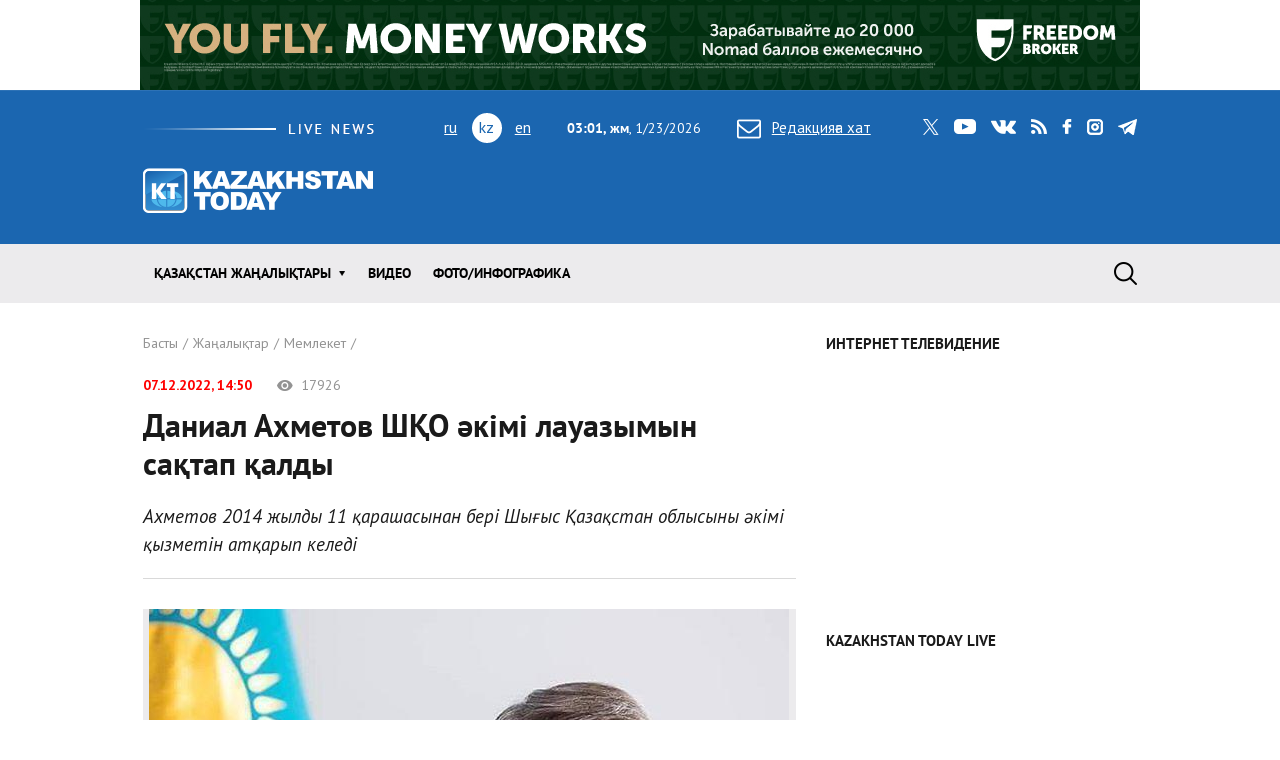

--- FILE ---
content_type: text/html; charset=utf-8
request_url: https://www.kt.kz/kaz/state/danial_ahmetov_sh_o_kimi_lauazymyn_sa_tap_aldy_1377944069.html
body_size: 19135
content:
<!DOCTYPE html><html lang="kz"><head><!--Required meta tags--><meta charset="utf-8" /><meta content="width=device-width, initial-scale=1, shrink-to-fit=no" name="viewport" /><meta content="жк,дс,сс,ср,бс,жм,сн" name="abbr-day-names" /><meta name="csrf-param" content="authenticity_token" />
<meta name="csrf-token" content="YrI0GF6kmZtbK7UDNJCWmTKAnk0mklg054i9NL3Vf0jNhsfCukfs3LUGGnmdjbT/Jti4TBzuvCm9A8mjQD3uug==" /><title>Даниал Ахметов ШҚО әкімі лауазымын сақтап қалды | Kazakhstan Today</title><meta name="keywords" content="Мемлекет, state, Қазақстан жаңалықтары" />
<meta name="description" content="Ахметов 2014 жылдың 11 қарашасынан бері Шығыс Қазақстан облысының әкімі қызметін атқарып келеді" />
<meta property="og:image" content="https://www.kt.kz/neofiles/serve-image/63906f1ad6a86c4a218fbb5a.jpeg" />
<meta property="og:type" content="article" />
<meta property="og:locale" content="kz" />
<meta property="og:title" content="Даниал Ахметов ШҚО әкімі лауазымын сақтап қалды | Kazakhstan Today" />
<meta property="og:description" content="Ахметов 2014 жылдың 11 қарашасынан бері Шығыс Қазақстан облысының әкімі қызметін атқарып келеді" /><link href="/kaz/rss" rel="alternate" type="application/rss+xml" /><!--JavaScript--><script src="/packs/application-8832192e37c2a894b63b.js"></script><script src="/packs/common-fb325b097b83f3d9ae61.js"></script><!--CSS--><link rel="stylesheet" media="screen" href="/packs/application-3e423e02c29aa05e609a0a6d89c3a52f.css" /><link rel="stylesheet" media="screen" href="https://fonts.googleapis.com/css?family=PT+Sans:400,400i,700,700i&amp;amp;subset=cyrillic,cyrillic-ext" /><!-- Google tag (gtag.js) -->
<script async src="https://www.googletagmanager.com/gtag/js?id=G-XZSBP5K7W6"></script>
<script>
  window.dataLayer = window.dataLayer || [];
  function gtag(){dataLayer.push(arguments);}
  gtag('js', new Date());

  gtag('config', 'G-XZSBP5K7W6');
</script>

<!-- Yandex.RTB -->
<script>window.yaContextCb=window.yaContextCb||[]</script>
<script src="https://yandex.ru/ads/system/context.js" async></script></head><body><div class="top-stretch-bnr"><div class="a-image-bg" style="width: 1000px; height: 90px; "><a target="_blank" rel="nofollow" href="/a/click/67a0275f863b1d48610aaab5"><img src="https://www.kt.kz/neofiles/serve-image/690097f2ee7d2a0025232235" /></a></div></div><header class="header" role="banner"><div class="container d-none d-lg-block"><div class="header__first"><div class="header__live"><img alt="live news" src="/packs/images/site/live_news-dfc37f7ffc34bf7c1cebdafc7124c41d.gif" /></div><div class="header__lang"><ul class="header__lang-list"><li><a href="/rus/state/danial_ahmetov_sh_o_kimi_lauazymyn_sa_tap_aldy_1377944069.html">ru</a></li><li class="current">kz</li><li><a href="/eng/state/danial_ahmetov_sh_o_kimi_lauazymyn_sa_tap_aldy_1377944069.html">en</a></li></ul></div><div class="header__date"><span id="data"><b>08:00, жм</b>, 23.01.2026</span></div><div class="header__letter"><a data-toggle="modal" data-target=".modal-feedback" href="#"><i class="icon icon-letter"></i>Редакцияға хат</a></div><div class="header__social"><div class="d-none d-lg-block"><ul class="social"><li class="social__item"><a class="icon icon-twitter" target="_blank" href="https://twitter.com/KaztodayKT">twitter</a></li><li class="social__item"><a class="icon icon-youtube" target="_blank" href="https://www.youtube.com/channel/UCEcAvG-vr8rlRKpH_9u5J7w">youtube</a></li><li class="social__item"><a class="icon icon-vk" target="_blank" href="https://vk.com/kazakhstantoday">vk</a></li><li class="social__item"><a class="icon icon-rss" href="/rus/rss">rss</a></li><li class="social__item"><a class="icon icon-facebook" target="_blank" href="https://www.facebook.com/pages/Kazakhstan-Today/148780348533229">facebook</a></li><li class="social__item"><a class="icon icon-instagram" target="_blank" href="https://www.instagram.com/kaztodaykt/">instagram</a></li><li class="social__item"><a class="icon icon-telegram" target="_blank" href="https://t.me/kaztodaykt">telegram</a></li></ul></div></div></div><div class="header__second"><div class="header__logo"><a href="/kaz"><img alt="Kazakhstan today" src="/packs/images/site/logo-1133c521ce834efeb3f5a1ad9bb86345.png" /></a></div><div class="header__currency"><ul class="currency" data-url="/proxy/currency" id="currency-widget"><li class="currency__item usd"></li><li class="currency__item eur"></li><li class="currency__item rub"></li></ul></div></div></div><nav class="navbar navbar-expand-lg"><div class="container"><div class="logo-lang-mobile"><ul class="header__lang-list"><li><a href="/rus/state/danial_ahmetov_sh_o_kimi_lauazymyn_sa_tap_aldy_1377944069.html">ru</a></li><li class="current">kz</li><li><a href="/eng/state/danial_ahmetov_sh_o_kimi_lauazymyn_sa_tap_aldy_1377944069.html">en</a></li></ul></div><div class="logo-mobile"><a href="/kaz"><img alt="Kazakhstan today" src="/packs/images/site/logo-mobile-31777d1bd7f7fe3bf4d09a7f96c3c690.png" /></a></div><button aria-controls="navbarSupportedContent" aria-expanded="false" aria-label="Toggle navigation" class="navbar-toggler collapsed" data-target="#navbarSupportedContent" data-toggle="collapse" type="button"></button><div class="collapse navbar-collapse" id="navbarSupportedContent"><ul class="main-menu"><li class="main-menu__item dropdown"><a class="main-menu__link" data-toggle="dropdown" aria-haspopup="true" aria-expanded="false" href="/kaz/all">Қазақстан жаңалықтары</a><ul class="dropdown-menu"><li><a href="/kaz/economy">Экономика</a></li><li><a href="/kaz/state">Мемлекет</a></li><li><a href="/kaz/society">Қоғам</a></li><li><a href="/kaz/incidents">Оқыс оқиғалар</a></li><li><a href="/kaz/science">Ғылым және білім</a></li><li><a href="/kaz/sports">Спорт</a></li><li><a href="/kaz/ylmys">Қылмыс</a></li><li><a href="/kaz/lemde">Әлемде</a></li><li><a href="/kaz/sayasat">Саясат</a></li></ul></li><li class="main-menu__item"><a class="main-menu__link " href="/kaz/video">Видео</a></li><li class="main-menu__item"><a class="main-menu__link " href="/kaz/gallery">Фото/Инфографика</a></li><li class="main-menu__item main-menu__item--social"><div class="d-none d-lg-block"><ul class="social"><li class="social__item"><a class="icon icon-twitter" target="_blank" href="https://twitter.com/KaztodayKT">twitter</a></li><li class="social__item"><a class="icon icon-youtube" target="_blank" href="https://www.youtube.com/channel/UCEcAvG-vr8rlRKpH_9u5J7w">youtube</a></li><li class="social__item"><a class="icon icon-vk" target="_blank" href="https://vk.com/kazakhstantoday">vk</a></li><li class="social__item"><a class="icon icon-rss" href="/rus/rss">rss</a></li><li class="social__item"><a class="icon icon-facebook" target="_blank" href="https://www.facebook.com/pages/Kazakhstan-Today/148780348533229">facebook</a></li><li class="social__item"><a class="icon icon-instagram" target="_blank" href="https://www.instagram.com/kaztodaykt/">instagram</a></li><li class="social__item"><a class="icon icon-telegram" target="_blank" href="https://t.me/kaztodaykt">telegram</a></li></ul></div></li></ul><form class="search-form" role="search" action="/kaz/search" accept-charset="UTF-8" method="get"><input name="utf8" type="hidden" value="&#x2713;" /><span class="letter-mobile"><a class="letter-mobile" href="#">letter</a></span><div class="search-form__inner" id="search"><input type="text" name="query" id="query" class="search-form__input form-control" autocomplete="off" placeholder="Не іздейміз?" /><input type="submit" value="search" class="search-form__button" data-disable-with="search" /><span class="search-form__button-label"></span><a class="search-form__close" href="#">close</a></div><div class="d-block d-lg-none social-mobile"><ul class="social"><li class="social__item"><a class="icon icon-twitter" target="_blank" href="https://twitter.com/KaztodayKT">twitter</a></li><li class="social__item"><a class="icon icon-youtube" target="_blank" href="https://www.youtube.com/channel/UCEcAvG-vr8rlRKpH_9u5J7w">youtube</a></li><li class="social__item"><a class="icon icon-vk" target="_blank" href="https://vk.com/kazakhstantoday">vk</a></li><li class="social__item"><a class="icon icon-rss" href="/rus/rss">rss</a></li><li class="social__item"><a class="icon icon-facebook" target="_blank" href="https://www.facebook.com/pages/Kazakhstan-Today/148780348533229">facebook</a></li><li class="social__item"><a class="icon icon-instagram" target="_blank" href="https://www.instagram.com/kaztodaykt/">instagram</a></li><li class="social__item"><a class="icon icon-telegram" target="_blank" href="https://t.me/kaztodaykt">telegram</a></li></ul></div></form></div></div></nav></header><!--begin content--><main class="content"><section class="section bg-white"><div class="container highlight-headline1"><div class="row"><div class="col-md-8"><header class="page-heading"><nav><ol class="breadcrumb" itemscope="" itemtype="http://schema.org/BreadcrumbList"><li itemprop="itemListElement" itemscope="" itemtype="http://schema.org/ListItem"><a itemprop="item" href="/kaz"><span itemprop="name">Басты</span></a><meta content="1" itemprop="position" /></li><li itemprop="itemListElement" itemscope="" itemtype="http://schema.org/ListItem"><a itemprop="item" href="/kaz/all"><span itemprop="name">Жаңалықтар</span></a><meta content="2" itemprop="position" /></li><li itemprop="itemListElement" itemscope="" itemtype="http://schema.org/ListItem"><a itemprop="item" href="/kaz/state"><span itemprop="name">Мемлекет</span></a><meta content="3" itemprop="position" /></li></ol></nav><div class="page-meta"><span class="date">07.12.2022, 14:50</span><span class="views"><i class="icon icon-view"></i> 17926</span></div><h1 class="page-title">Даниал Ахметов ШҚО әкімі лауазымын сақтап қалды</h1><div class="page-content-lead">Ахметов 2014 жылдың 11 қарашасынан бері Шығыс Қазақстан облысының әкімі қызметін атқарып келеді</div></header><div class="page-content"><div class="page-content-preview"><picture><img alt="Даниал Ахметов ШҚО әкімі лауазымын сақтап қалды" src="https://www.kt.kz/neofiles/serve-image/63906f1ad6a86c4a218fbb5a" width="640" height="640" /></picture><div class="picture-description"><span class="picture-description-prefix">Сурет:</span> gov.kz</div></div><div class="share"><span class="share__title">Достарға айту</span><script src="//unpkg.com/ilyabirman-likely@3/release/likely.min.js">likely.initiate();</script><link href="//unpkg.com/ilyabirman-likely@3/release/likely.min.css" rel="stylesheet" /><div class="likely" data-counters="no" data-image="https://www.kt.kz/neofiles/serve-image/63906f1ad6a86c4a218fbb5a.jpeg"><div class="facebook"></div><div class="vkontakte"></div><div class="xcom"></div><div class="whatsapp"></div><div class="telegram"></div></div></div>
<div><b>Өскемен. 7 желтоқсан. KAZAKHSTAN TODAY</b>&nbsp;- Мемлекет басшысының Жарлығымен Даниал Кенжетайұлы Ахметов Шығыс Қазақстан облысының әкімі лауазымына тағайындалды, деп <a href="https://akorda.kz/kz/dk-ahmetovti-tagayyndau-turaly-7111524"><u>хабарлайды</u></a>&nbsp;Ақорданың баспасөз қызметі.</div>
<div><br></div>
<div>Даниал Ахметов 1954 жылы 15 маусымда Павлодар қаласында дүниеге келген.</div>
<div><br></div>
<div>1976 жылы Павлодар индустриалды институтын бітірген. Мамандығы бойынша инженер-құрылысшы.</div>
<div><br></div>
<div>1976-1981 жж. - "Павлодар тұрғынқұрылыс" тресінде мастер;</div>
<div><br></div>
<div>1981-1983 жж. - Екібастұз қалалық партия комитетінде нұсқаушы;</div>
<div><br></div>
<div>1983-1987 жж. - "Екібастұзшахтақұрылыс" комбинатында бас инженердің орынбасары, партком хатшысы;</div>
<div><br></div>
<div>1987-1991 жж. - Екібастұз қалалық атқару комитеті төрағасының орынбасары;</div>
<div><br></div>
<div>1991-1992 жж. - "Екібастұз энерготұрғынөндірісқұрылыс" трестінің басқарушысы;</div>
<div><br></div>
<div>1992-1993 жж. - Екібастұз қалалық әкімшілігінің басшысы;</div>
<div><br></div>
<div>1993-1997 жж. - Әкімшілік басшысы, Павлодар облысының әкімі;</div>
<div><br></div>
<div>12.1997-10.1999 жж. - Солтүстік Қазақстан облысының әкімі;</div>
<div><br></div>
<div>10.1999-21.12.2000 жж. - Қазақстан Республикасы Премьер-Министрінің орынбасары;</div>
<div><br></div>
<div>21.12.2000-21.11.2001 жж. - Қазақстан Республикасы Премьер-Министрінің Бірінші орынбасар;</div>
<div><br></div>
<div>21.11.2001-13.06.2003 жж. - Павлодар облысының әкімі;</div>
<div><br></div>
<div>13.06.2003-08.01.2007 жж. - Қазақстан Республикасының Премьер-Министрі;</div>
<div><br></div>
<div>10.01.2007-17.06.2009 жж. - Қазақстан Республикасының Қорғаныс министрi;</div>
<div><br></div>
<div>12.2010 жылдан - Экологиялық энергетика саласындағы компаниялың басшысы;</div>
<div><br></div>
<div>2012-11.2014 жж. - Энергетика және инфрақұрылым министрі;</div>
<div><br></div>
<div>2014 жылғы 11 қарашада Шығыс Қазақстан облысының әкімі болып тағайындалды.</div>
<div>&nbsp;</div>
<div><p><span class=rvts1>Ақпаратты пайдаланған жағдайда </span><span class=rvts8>Kazakhstan</span><span class=rvts7> </span><span class=rvts8>Today</span><span class=rvts1> ақпараттық агенттігіне </span><span class=rvts2>гипер</span><span class=rvts1>сілтеме жасау міндетті. </span><a class=rvts5 href="http://www.kt.kz/index.php?lang=rus&amp;amp;uin=1233119077&amp;amp;chapter=1233119263">Kazakhstan Today</a><a class=rvts6 href="http://www.kt.kz/index.php?lang=rus&amp;amp;uin=1233119077&amp;amp;chapter=1233119263"> </a><a class=rvts5 href="http://www.kt.kz/index.php?lang=rus&amp;amp;uin=1233119077&amp;amp;chapter=1233119263">Ақпараттық</a><a class=rvts6 href="http://www.kt.kz/index.php?lang=rus&amp;amp;uin=1233119077&amp;amp;chapter=1233119263"> </a><a class=rvts5 href="http://www.kt.kz/index.php?lang=rus&amp;amp;uin=1233119077&amp;amp;chapter=1233119263">агенттігінің</a><a class=rvts6 href="http://www.kt.kz/index.php?lang=rus&amp;amp;uin=1233119077&amp;amp;chapter=1233119263"> </a><a class=rvts5 href="http://www.kt.kz/index.php?lang=rus&amp;amp;uin=1233119077&amp;amp;chapter=1233119263">материалдарына</a><a class=rvts6 href="http://www.kt.kz/index.php?lang=rus&amp;amp;uin=1233119077&amp;amp;chapter=1233119263"> </a><a class=rvts5 href="http://www.kt.kz/index.php?lang=rus&amp;amp;uin=1233119077&amp;amp;chapter=1233119263">авторлық</a><a class=rvts6 href="http://www.kt.kz/index.php?lang=rus&amp;amp;uin=1233119077&amp;amp;chapter=1233119263"> </a><a class=rvts5 href="http://www.kt.kz/index.php?lang=rus&amp;amp;uin=1233119077&amp;amp;chapter=1233119263">құқық.</a></p><br></div>

</div><footer class="page-footer"><div class="report-error"><div class="report-error-title">МӘТІННЕН ҚАТЕ ТАПТЫҢЫЗ БА?</div><p>Оны тінтуірмен таңдап, <span class="badge badge-primary">Ctrl</span> + <span class="badge badge-primary">Enter</span> пернелерін басыңыз.</p></div><div class="tags"><span class="tags__title">Тегтер:</span><a href="/kaz/archive_tags/%D0%87%D0%BA%D1%96%D0%BC">Їкім</a><a href="/kaz/archive_tags/%D0%A2%D0%BE%D1%9C%D0%B0%D0%B5%D0%B2">Тоќаев</a><a href="/kaz/archive_tags/%D0%A2%D0%B0%D1%94%D0%B0%D0%B9%D1%8B%D0%BD%D0%B4%D0%B0%D1%83">Таєайындау</a><a href="/kaz/archive_tags/%D0%A8%D0%8C%D0%9E">ШЌО</a><a href="/kaz/archive_tags/%D0%90%D1%85%D0%BC%D0%B5%D1%82%D0%BE%D0%B2">Ахметов</a></div></footer><header class="heading"><h2 class="heading__title"><span>тақырып бойынша жаңалықтар</span></h2></header><div class="related-news-list"><div class="related-news-list__item"><header class="page-heading"><div class="page-meta"><span class="date">21.01.2026, 13:03</span><span class="views"><i class="icon icon-view"></i> 63356</span></div><h3>354 мыңнан астам адам жұмысынан айырылуына байланысты МӘСҚ-тен төлем алды</h3><div class="page-content-lead"><Image=1153602603=true></div></header><div class="page-content"><div class="page-content-preview"><picture><img alt="354 мыңнан астам адам жұмысынан айырылуына байланысты МӘСҚ-тен төлем алды" src="https://www.kt.kz/neofiles/serve-image/6970899f57fae4000a1c8805" width="1000" height="700" /></picture></div><div class="share"><span class="share__title">Достарға айту</span><script src="//unpkg.com/ilyabirman-likely@3/release/likely.min.js">likely.initiate();</script><link href="//unpkg.com/ilyabirman-likely@3/release/likely.min.css" rel="stylesheet" /><div class="likely" data-counters="no" data-image="https://www.kt.kz/neofiles/serve-image/63906f1ad6a86c4a218fbb5a.jpeg"><div class="facebook"></div><div class="vkontakte"></div><div class="xcom"></div><div class="whatsapp"></div><div class="telegram"></div></div></div>
<div>2025 жылдын қорытындысы бойынша жұмысынан айырылу жағдайы бойынша Мемлекеттік әлеуметтік сақтандыру қорынан (бұдан әрі - МӘСҚ) әлеуметтік төлем алушылардың саны 354,2 мың адамды құрады. Бұл ретте 2025 жылы 311,9 мың адамға төлем алғаш рет тағайындалды. Төлемдердің жалпы сомасы 130,4 млрд теңге болды, деп <a href="https://www.gov.kz/memleket/entities/enbek/press/news/details/1144796?lang=kk"><u>хабарлайды</u></a>&nbsp;Қазақстан Республикасы Еңбек және халықты әлеуметтік қорғау министрлігінің баспасөз қызметінен.</div>
<div><br></div>
<div>Қолданыстағы заңнамаға сәйкес жұмыстан босатылған жұмыскерлер міндетті әлеуметтік сақтандыру жүйесіне қатысу өтіліне және соңғы 24 айдағы табысына байланысты 1 айдан 6 айға дейін жұмысынан айырылуы бойынша әлеуметтік төлемдер алады. Төлем жоғалған кірістің 45%-ына дейінгі мөлшерде МӘСҚ қаражаты есебінен жүзеге асырылады.</div>
<div><br></div>
<div>Төлем тағайындау үшін жұмыстан босатылған жұмыскерге:</div>
<div><br></div>
<ul type="disc">
<li>eGov.kz порталында авторизациялану;</li>
<li>"Жұмысқа орналастыру және жұмыспен қамту" бөлімінде "Жұмыс іздеуші адамдарды тіркеу" қызметін таңдау;</li>
<li>онлайн-қызметке тапсырыс беріп, барлық жолдарды толтыру және оған ЭЦҚ-мен қол қойып, өтінімді жіберу қажет;</li>
<li>бір күн ішінде тұрғылықты жеріңіздегі мансап орталығы (бұдан әрі - МО) бос жұмыс орындарын ұсынады;</li>
<li>егер жұмыс табылмаса, 3 жұмыс күні ішінде қашықтықтан жұмыссыз мәртебесі беріледі (қажет болған жағдайда сізге МО қызметкері қосымша ақпарат жинау үшін хабарласады).</li>
</ul>
<div><br></div>
<div>Бұл қызметті онлайн режимінде Электрондық еңбек биржасы (enbek.kz) арқылы да алуға болады.</div>
<div><br></div>
<div>Жұмыссыз ретінде тіркелу туралы мәліметтер болған кезде Еңбекминінің ақпараттық жүйесі проактивті форматта МӘСҚ-тан төлемді тағайындау бойынша қызмет көрсетуге келісу үшін мобильді телефонға SMS-хабарлама жібереді. Келіскен жағдайда SMS-хабарламаға жауап беру қажет. Төлем автоматты түрде тағайындалады.</div>
<div><br></div>
<div>Естеріңізге сала кетейік, МӘСҚ қаражаты есебінен жұмыстан айырылған жағдайда төленетін әлеуметтік төлем жұмыстан шығу себептеріне қарамастан жүзеге асырылады және жұмыссыз адамды ол жұмыс іздеген кезеңде қолдауға арналған.</div>
<div>&nbsp;</div>
<div><p><span class=rvts1>Ақпаратты пайдаланған жағдайда </span><span class=rvts8>Kazakhstan</span><span class=rvts7> </span><span class=rvts8>Today</span><span class=rvts1> ақпараттық агенттігіне </span><span class=rvts2>гипер</span><span class=rvts1>сілтеме жасау міндетті. </span><a class=rvts5 href="http://www.kt.kz/index.php?lang=rus&amp;amp;uin=1233119077&amp;amp;chapter=1233119263">Kazakhstan Today</a><a class=rvts6 href="http://www.kt.kz/index.php?lang=rus&amp;amp;uin=1233119077&amp;amp;chapter=1233119263"> </a><a class=rvts5 href="http://www.kt.kz/index.php?lang=rus&amp;amp;uin=1233119077&amp;amp;chapter=1233119263">Ақпараттық</a><a class=rvts6 href="http://www.kt.kz/index.php?lang=rus&amp;amp;uin=1233119077&amp;amp;chapter=1233119263"> </a><a class=rvts5 href="http://www.kt.kz/index.php?lang=rus&amp;amp;uin=1233119077&amp;amp;chapter=1233119263">агенттігінің</a><a class=rvts6 href="http://www.kt.kz/index.php?lang=rus&amp;amp;uin=1233119077&amp;amp;chapter=1233119263"> </a><a class=rvts5 href="http://www.kt.kz/index.php?lang=rus&amp;amp;uin=1233119077&amp;amp;chapter=1233119263">материалдарына</a><a class=rvts6 href="http://www.kt.kz/index.php?lang=rus&amp;amp;uin=1233119077&amp;amp;chapter=1233119263"> </a><a class=rvts5 href="http://www.kt.kz/index.php?lang=rus&amp;amp;uin=1233119077&amp;amp;chapter=1233119263">авторлық</a><a class=rvts6 href="http://www.kt.kz/index.php?lang=rus&amp;amp;uin=1233119077&amp;amp;chapter=1233119263"> </a><a class=rvts5 href="http://www.kt.kz/index.php?lang=rus&amp;amp;uin=1233119077&amp;amp;chapter=1233119263">құқық.</a></p><br></div>

</div><footer class="page-footer"><div class="report-error"><div class="report-error-title">МӘТІННЕН ҚАТЕ ТАПТЫҢЫЗ БА?</div><p>Оны тінтуірмен таңдап, <span class="badge badge-primary">Ctrl</span> + <span class="badge badge-primary">Enter</span> пернелерін басыңыз.</p></div></footer></div><div class="related-news-list__item"><header class="page-heading"><div class="page-meta"><span class="date">21.01.2026, 11:19</span><span class="views"><i class="icon icon-view"></i> 77451</span></div><h3>Қазақстанда бұқаралық ақпарат құралдары саласындағы заңнама жетілдірілуде</h3><div class="page-content-lead"><Image=1153602598=true></div></header><div class="page-content"><div class="page-content-preview"><picture><img alt="Қазақстанда бұқаралық ақпарат құралдары саласындағы заңнама жетілдірілуде" src="https://www.kt.kz/neofiles/serve-image/69708156ee7d2a9d0065f1c0" width="1000" height="667" /></picture><div class="picture-description"><span class="picture-description-prefix">Сурет:</span> Depositphotos</div></div><div class="share"><span class="share__title">Достарға айту</span><script src="//unpkg.com/ilyabirman-likely@3/release/likely.min.js">likely.initiate();</script><link href="//unpkg.com/ilyabirman-likely@3/release/likely.min.css" rel="stylesheet" /><div class="likely" data-counters="no" data-image="https://www.kt.kz/neofiles/serve-image/63906f1ad6a86c4a218fbb5a.jpeg"><div class="facebook"></div><div class="vkontakte"></div><div class="xcom"></div><div class="whatsapp"></div><div class="telegram"></div></div></div>
<div>Премьер-министрдің орынбасары - мәдениет және ақпарат министрі Аида Балаева Үкімет отырысында Мемлекет басшысының Ұлттық құрылтайдың V отырысында бұқаралық ақпарат құралдары саласындағы заңнаманы жетілдіру жөніндегі тапсырмалары шеңберінде жүргізіліп жатқан жұмыстар туралы баяндады, деп <a href="https://t.me/KZgovernment/21593"><u>хабарлайды</u></a>&nbsp;Үкіметтің баспасөз қызметінен.</div>
<div><br></div>
<div>Атап айтқанда, оның сөзінше балалар мен жасөспірімдердің әлеуметтік желілерге қолжетімділігін шектеу мәселесі қарастырылуда. Мәдениет және ақпарат министрлігі 16 жасқа толмаған азаматтар үшін әлеуметтік желілерде тіркеуге тыйым салуды көздейтін онлайн-платформалар мен бұқаралық ақпарат құралдарының қызметін реттейтін заң жобаларын әзірледі.</div>
<div><br></div>
<div>Аталған өзгерістер сараптамадан өтіп, қоғамдық талқылауға шығарылды.Оны тиімді іске асыру үшін Оқу-ағарту министрлігі және Жасанды интеллект және цифрлық даму министрлігімен бірлесіп пайдаланушылардың жасын тексеру механизмдерін әзірлеу, қажет болса жауапкершілік шараларын қарастыру жоспарланып отыр.</div>
<div><br></div>
<p><blockquote>Халықтың медиасауаттылығын арттыруға және тәуелсіз БАҚ-ты қолдауға ерекше назар аударылады. Бұл бағытта салалық журналистиканы дамыту комиссиясы және басқа да тетіктер арқылы тиісті жұмыстар жүргізілуде. Сондай-ақ онлайн-платформалар мен БАҚ арасындағы жарнама бөлу және кейбір тауарларды жарнамалауға тыйымды ішінара алып тастау мүмкіндіктері заңнамалық тұрғыдан қарастырылады", - деп толықтырды Аида Балаева.</blockquote></p>
<div>&nbsp;</div>
<div><p><span class=rvts1>Ақпаратты пайдаланған жағдайда </span><span class=rvts8>Kazakhstan</span><span class=rvts7> </span><span class=rvts8>Today</span><span class=rvts1> ақпараттық агенттігіне </span><span class=rvts2>гипер</span><span class=rvts1>сілтеме жасау міндетті. </span><a class=rvts5 href="http://www.kt.kz/index.php?lang=rus&amp;amp;uin=1233119077&amp;amp;chapter=1233119263">Kazakhstan Today</a><a class=rvts6 href="http://www.kt.kz/index.php?lang=rus&amp;amp;uin=1233119077&amp;amp;chapter=1233119263"> </a><a class=rvts5 href="http://www.kt.kz/index.php?lang=rus&amp;amp;uin=1233119077&amp;amp;chapter=1233119263">Ақпараттық</a><a class=rvts6 href="http://www.kt.kz/index.php?lang=rus&amp;amp;uin=1233119077&amp;amp;chapter=1233119263"> </a><a class=rvts5 href="http://www.kt.kz/index.php?lang=rus&amp;amp;uin=1233119077&amp;amp;chapter=1233119263">агенттігінің</a><a class=rvts6 href="http://www.kt.kz/index.php?lang=rus&amp;amp;uin=1233119077&amp;amp;chapter=1233119263"> </a><a class=rvts5 href="http://www.kt.kz/index.php?lang=rus&amp;amp;uin=1233119077&amp;amp;chapter=1233119263">материалдарына</a><a class=rvts6 href="http://www.kt.kz/index.php?lang=rus&amp;amp;uin=1233119077&amp;amp;chapter=1233119263"> </a><a class=rvts5 href="http://www.kt.kz/index.php?lang=rus&amp;amp;uin=1233119077&amp;amp;chapter=1233119263">авторлық</a><a class=rvts6 href="http://www.kt.kz/index.php?lang=rus&amp;amp;uin=1233119077&amp;amp;chapter=1233119263"> </a><a class=rvts5 href="http://www.kt.kz/index.php?lang=rus&amp;amp;uin=1233119077&amp;amp;chapter=1233119263">құқық.</a></p><br></div>

</div><footer class="page-footer"><div class="report-error"><div class="report-error-title">МӘТІННЕН ҚАТЕ ТАПТЫҢЫЗ БА?</div><p>Оны тінтуірмен таңдап, <span class="badge badge-primary">Ctrl</span> + <span class="badge badge-primary">Enter</span> пернелерін басыңыз.</p></div></footer></div><div class="related-news-list__item"><header class="page-heading"><div class="page-meta"><span class="date">21.01.2026, 10:52</span><span class="views"><i class="icon icon-view"></i> 77721</span></div><h3>Қазақстанда заңды және жеке тұлғалар үшін мемлекеттік рәміздерді қолдану тәртібі егжей-тегжейлі регламенттеледі</h3></header><div class="page-content"><div class="share"><span class="share__title">Достарға айту</span><script src="//unpkg.com/ilyabirman-likely@3/release/likely.min.js">likely.initiate();</script><link href="//unpkg.com/ilyabirman-likely@3/release/likely.min.css" rel="stylesheet" /><div class="likely" data-counters="no" data-image="https://www.kt.kz/neofiles/serve-image/63906f1ad6a86c4a218fbb5a.jpeg"><div class="facebook"></div><div class="vkontakte"></div><div class="xcom"></div><div class="whatsapp"></div><div class="telegram"></div></div></div>
<div>Премьер-министрдің орынбасары - мәдениет және ақпарат министрі Аида Балаева Үкімет отырысында Мемлекет басшысының Ұлттық құрылтайдың V отырысында айтылған тапсырмаларын орындау үшін қабылданып жатқан шаралар туралы баяндады, деп <a href="https://t.me/KZgovernment/21588"><u>хабарлайды</u></a>&nbsp;Үкіметтің баспасөз қызметінен.</div>
<div><br></div>
<p><blockquote>Күні кеше Мемлекет басшысы еліміздің өмірінде ерекше орын алған Ұлттық құрылтайдың тарихи миссиясын нәтижелеп, мемлекет пен халқымыздың болашағын айқындайтын зор міндеттер жүктеді. Алдымен, бұл мән-маңызы жағынан жаңа Атазаң қабылдаумен бірдей конституциялық өзгерістердің аясында ғана емес, жалпы Тәуелсіздік тұғырын одан әрі нығайтуды көздейтін тарихи белес", - деді Аида Балаева.</blockquote></p>
<div><br></div>
<div>Вице-премьер Президент айқындап берген негізгі қағидаттар - "Заң және тәртіп", "Адал азамат", "Таза Қазақстан" бастамалары бойынша жүйелі жұмыстар жалғасатынын атап өтті. </div>
<div><br></div>
<div>Сондай-ақ мемлекеттік рәміздерді, рухани-адамгершілік, отбасы құндылықтарын насихаттауға арналған ақпараттық-түсіндіру жұмыстары күшейтіледі. Мәдениет және ақпарат министрлігі заңды және жеке тұлғалар үшін мемлекеттік рәміздерді қолдану тәртібін егжей-тегжейлі реттеуге қатысты жұмыс жүргізеді. Сондай-ақ нормативтік актілерге қажетті өзгерістер енгізіліп, көрнекі нұсқаулықтар дайындалады.</div>
<div><br></div>
<div>Мемлекет басшысының тапсырмасы аясында мемлекеттік рәміздерге ерекше құрмет көрсететін азаматтарды қосымша ынталандыру шаралары әзірленеді. </div>
<div><br></div>
<div>Тағы бір маңызды мәселе - тарихи-мәдени мұраларымызды ЮНЕСКО деңгейінде насихаттау. Президент бұған дейінгі Ұлттық құрылтай отырыстарында бұл мәселеге ерекше назар аударып, нақты тапсырмалар берді. Мемлекет басшысы тапсырмасымен Жаркент мешіті мен Вознесенск соборын біріктіретін номинация, Қаратау жотасындағы петроглифтерді ЮНЕСКО-ның Бүкіләлемдік мұралар тізіміне енгізу мақсатында тиісті жұмыстар атқарылатын болады. "Абайдың қара сөздері" ЮНЕСКО-ның "Әлем жады" тізіміне енгізу үшін тиісті құжаттар сараптамалық бағалауға жолданды.</div>
<div>&nbsp;</div>
<div><p><span class=rvts1>Ақпаратты пайдаланған жағдайда </span><span class=rvts8>Kazakhstan</span><span class=rvts7> </span><span class=rvts8>Today</span><span class=rvts1> ақпараттық агенттігіне </span><span class=rvts2>гипер</span><span class=rvts1>сілтеме жасау міндетті. </span><a class=rvts5 href="http://www.kt.kz/index.php?lang=rus&amp;amp;uin=1233119077&amp;amp;chapter=1233119263">Kazakhstan Today</a><a class=rvts6 href="http://www.kt.kz/index.php?lang=rus&amp;amp;uin=1233119077&amp;amp;chapter=1233119263"> </a><a class=rvts5 href="http://www.kt.kz/index.php?lang=rus&amp;amp;uin=1233119077&amp;amp;chapter=1233119263">Ақпараттық</a><a class=rvts6 href="http://www.kt.kz/index.php?lang=rus&amp;amp;uin=1233119077&amp;amp;chapter=1233119263"> </a><a class=rvts5 href="http://www.kt.kz/index.php?lang=rus&amp;amp;uin=1233119077&amp;amp;chapter=1233119263">агенттігінің</a><a class=rvts6 href="http://www.kt.kz/index.php?lang=rus&amp;amp;uin=1233119077&amp;amp;chapter=1233119263"> </a><a class=rvts5 href="http://www.kt.kz/index.php?lang=rus&amp;amp;uin=1233119077&amp;amp;chapter=1233119263">материалдарына</a><a class=rvts6 href="http://www.kt.kz/index.php?lang=rus&amp;amp;uin=1233119077&amp;amp;chapter=1233119263"> </a><a class=rvts5 href="http://www.kt.kz/index.php?lang=rus&amp;amp;uin=1233119077&amp;amp;chapter=1233119263">авторлық</a><a class=rvts6 href="http://www.kt.kz/index.php?lang=rus&amp;amp;uin=1233119077&amp;amp;chapter=1233119263"> </a><a class=rvts5 href="http://www.kt.kz/index.php?lang=rus&amp;amp;uin=1233119077&amp;amp;chapter=1233119263">құқық.</a></p><br></div>

</div><footer class="page-footer"><div class="report-error"><div class="report-error-title">МӘТІННЕН ҚАТЕ ТАПТЫҢЫЗ БА?</div><p>Оны тінтуірмен таңдап, <span class="badge badge-primary">Ctrl</span> + <span class="badge badge-primary">Enter</span> пернелерін басыңыз.</p></div></footer></div><div class="related-news-list__item"><header class="page-heading"><div class="page-meta"><span class="date">21.01.2026, 09:49</span><span class="views"><i class="icon icon-view"></i> 76626</span></div><h3>2025 жылы қазақстандықтарға 806 млрд теңгеден астам сомада бала тууына және бала күтіміне байланысты жәрдемақылар төленді</h3></header><div class="page-content"><div class="share"><span class="share__title">Достарға айту</span><script src="//unpkg.com/ilyabirman-likely@3/release/likely.min.js">likely.initiate();</script><link href="//unpkg.com/ilyabirman-likely@3/release/likely.min.css" rel="stylesheet" /><div class="likely" data-counters="no" data-image="https://www.kt.kz/neofiles/serve-image/63906f1ad6a86c4a218fbb5a.jpeg"><div class="facebook"></div><div class="vkontakte"></div><div class="xcom"></div><div class="whatsapp"></div><div class="telegram"></div></div></div>
<div>2025 жылы мемлекеттік жәрдемақылармен, сондай-ақ Мемлекеттік әлеуметтік сақтандыру қорынан (бұдан әрі - МӘСҚ) баланы босануға және бала 1,5 жасқа толғанға дейін оның күтіміне байланысты жалпы сомасы 806,8 млрд теңгені құрайтын төлемдермен 565,7 мың адам қамтылды, деп <a href="https://www.gov.kz/memleket/entities/enbek/press/news/details/1144809?lang=kk"><u>хабарлайды</u></a>&nbsp;Қазақстан Республикасы Еңбек және халықты әлеуметтік қорғау министрлігінің баспасөз қызметінен.</div>
<div><br></div>
<div>Ал бала туғанда берілетін жәрдемақыны 2025 жылы республикалық бюджеттен барлығы 61,1 млрд теңге сомасында 338 мың адам қамтылды, оның ішінде желтоқсан айында 4,7 млрд теңге сомасында 25,9 мың адам алды. Бұл жәрдемақыға бала туған, асырап алған, сондай-ақ қамқорлыққа алған балалары бар еліміздің азаматтары, қандастар, сондай-ақ Қазақстанда тұрақты тұратын шетелдіктер үміткер бола алады.</div>
<div><br></div>
<div>Балаға күтім жасайтын адам міндетті әлеуметтік сақтандыру жүйесіне қатысушы болып табылмаған жағдайда туған, асырап алған, сондай-ақ қорғаншылыққа алған балалары бар, егер олар басқа ата-ананың отбасында ескерілмесе, өгей балалары бар адамдардың (отбасылардың) бала күтіміне байланысты жәрдемақы алуға құқығы бар. Есепті кезеңде 1,5 жасқа толғанға дейін бала күтімі бойынша жәрдемақымен 44 млрд теңге сомасына орта есеппен 125,3 мың адам қамтылды, оның ішінде желтоқсан айында 3,8 млрд теңге сомасында 128,9 мың адам алды.</div>
<div><br></div>
<div>Бала тууына және бала күтіміне арналған мемлекеттік жәрдемақылардың мөлшері республикалық бюджет туралы заңмен тиісті қаржы жылына бекітілген айлық есептік көрсеткішке (бұдан әрі - АЕК) байланысты белгіленеді.</div>
<div><br></div>
<div>2025 жылы бала тууына арналған жәрдемақы мөлшері:</div>
<div><br></div>
<ul type="disc">
<li>бірінші, екінші, үшінші балаға - 38,0 АЕК немесе 149 416 теңге;</li>
<li>төртінші және одан кейінгі балаларға - 63,0 АЕК немесе 247 716 теңгені құрады.</li>
</ul>
<div><br></div>
<div>Бала 1,5 жасқа толғанға дейін оның күтіміне байланысты төленетін жәрдемақы ай сайын келесідей мөлшерде төленді:</div>
<div><br></div>
<ul type="disc">
<li>бірінші балаға - 5,76 АЕК немесе 22 648 теңге;</li>
<li>екінші балаға - 6,81 АЕК немесе 26 777 теңге;</li>
<li>үшінші балаға - 7,85 АЕК немесе 30 866 теңге;</li>
<li>төртінші және одан кейінгі балаларға - 8,90 АЕК немесе 34 995 теңге.</li>
</ul>
<div><br></div>
<div>Бұдан басқа жұмыс істейтін азаматтарға жүктілікке және босануға, жаңа туған баланы (балаларды) асырап алуға байланысты кірісінен айырылған жағдайда МӘСҚ-тан төленетін әлеуметтік төлем жүктілігі және босануы бойынша берілген демалыстың барлық күндеріне тағайындалады. Төлем мөлшері жүктілігі және босануы бойынша уақытша еңбекке жарамсыздық парағы берілгенге дейінгі соңғы 12 ай ішінде МӘСҚ-ға әлеуметтік аударымдар жүргізілген орташа айлық кіріске және еңбекке жарамсыздық күндерінің санына байланысты болады.</div>
<div><br></div>
<div>Аталған біржолғы төлемді 2025 жылы жалпы сомасы 276,2 млрд теңгеге 200,8 мың адам алды, оның ішінде желтоқсан айында 16,3 млрд теңге сомасында 17,1 мың адамға берілді. Есепті кезеңде тағайындалған төлемнің орташа мөлшері 1 415 135 теңгені құрады.</div>
<div><br></div>
<div>Сондай-ақ МӘСҚ-дан бала бір жарым жасқа толғанға дейін оның күтіміне байланысты кірісінен айырылу жағдайы бойынша ай сайынғы әлеуметтік төлем міндетті әлеуметтік сақтандыру жүйесіне қатысушыға баланың туған күнінен бастап тағайындалады. Төлемнің мөлшері соңғы 2 жылда МӘСҚ-ға әлеуметтік аударымдар жүргізілген орташа айлық кірістің 40%-н құрайды. Екі және одан да көп бала туған жағдайда төлем әр балаға жеке тағайындалады.</div>
<div><br></div>
<div>2025 жылда бұл төлем 425,5 млрд теңгеге 239,6 мың адамға тағайындалды. Оның ішінде желтоқсан айында 16,4 мың алушыға тағайындалған төлем сомасы 33,1 млрд теңгені құрады. Есепті кезеңде төлемнің ай сайынғы орташа мөлшері 85 993 теңгені құрады.</div>
<div>&nbsp;</div>
<div><p><span class=rvts1>Ақпаратты пайдаланған жағдайда </span><span class=rvts8>Kazakhstan</span><span class=rvts7> </span><span class=rvts8>Today</span><span class=rvts1> ақпараттық агенттігіне </span><span class=rvts2>гипер</span><span class=rvts1>сілтеме жасау міндетті. </span><a class=rvts5 href="http://www.kt.kz/index.php?lang=rus&amp;amp;uin=1233119077&amp;amp;chapter=1233119263">Kazakhstan Today</a><a class=rvts6 href="http://www.kt.kz/index.php?lang=rus&amp;amp;uin=1233119077&amp;amp;chapter=1233119263"> </a><a class=rvts5 href="http://www.kt.kz/index.php?lang=rus&amp;amp;uin=1233119077&amp;amp;chapter=1233119263">Ақпараттық</a><a class=rvts6 href="http://www.kt.kz/index.php?lang=rus&amp;amp;uin=1233119077&amp;amp;chapter=1233119263"> </a><a class=rvts5 href="http://www.kt.kz/index.php?lang=rus&amp;amp;uin=1233119077&amp;amp;chapter=1233119263">агенттігінің</a><a class=rvts6 href="http://www.kt.kz/index.php?lang=rus&amp;amp;uin=1233119077&amp;amp;chapter=1233119263"> </a><a class=rvts5 href="http://www.kt.kz/index.php?lang=rus&amp;amp;uin=1233119077&amp;amp;chapter=1233119263">материалдарына</a><a class=rvts6 href="http://www.kt.kz/index.php?lang=rus&amp;amp;uin=1233119077&amp;amp;chapter=1233119263"> </a><a class=rvts5 href="http://www.kt.kz/index.php?lang=rus&amp;amp;uin=1233119077&amp;amp;chapter=1233119263">авторлық</a><a class=rvts6 href="http://www.kt.kz/index.php?lang=rus&amp;amp;uin=1233119077&amp;amp;chapter=1233119263"> </a><a class=rvts5 href="http://www.kt.kz/index.php?lang=rus&amp;amp;uin=1233119077&amp;amp;chapter=1233119263">құқық.</a></p><br></div>

</div><footer class="page-footer"><div class="report-error"><div class="report-error-title">МӘТІННЕН ҚАТЕ ТАПТЫҢЫЗ БА?</div><p>Оны тінтуірмен таңдап, <span class="badge badge-primary">Ctrl</span> + <span class="badge badge-primary">Enter</span> пернелерін басыңыз.</p></div></footer></div><div class="related-news-list__item"><header class="page-heading"><div class="page-meta"><span class="date">20.01.2026, 22:18</span><span class="views"><i class="icon icon-view"></i> 77966</span></div><h3>Шымкенттің полиция бастығы және оның орынбасары қызметінен кетті</h3><div class="page-content-lead"><Image=1153602597=true></div></header><div class="page-content"><div class="page-content-preview"><picture><img alt="Шымкенттің полиция бастығы және оның орынбасары қызметінен кетті" src="https://www.kt.kz/neofiles/serve-image/69707f4916b848003b4f0907" width="1000" height="563" /></picture><div class="picture-description"><span class="picture-description-prefix">Сурет:</span> Polisia.kz</div></div><div class="share"><span class="share__title">Достарға айту</span><script src="//unpkg.com/ilyabirman-likely@3/release/likely.min.js">likely.initiate();</script><link href="//unpkg.com/ilyabirman-likely@3/release/likely.min.css" rel="stylesheet" /><div class="likely" data-counters="no" data-image="https://www.kt.kz/neofiles/serve-image/63906f1ad6a86c4a218fbb5a.jpeg"><div class="facebook"></div><div class="vkontakte"></div><div class="xcom"></div><div class="whatsapp"></div><div class="telegram"></div></div></div>
<div>Ішкі істер министрлігі Шымкент полиция департаментінде кадрлық шешімдер қабылданғанын мәлім етті. Бұл шешімдер 21 жастағы студент Нұрай Серікбайдың өлімінен кейін қабылданды, деп хабарлайды <a href="https://kaz.inform.kz/news/shimkent-politsiya-departamentnn-bastigi-zhane-onin-orinbasari-kizmetnen-kett-aacd77/"><u>Kazinform</u></a>&nbsp;агенттігі.</div>
<div><br></div>
<div>ІІМ Өзіндік қауіпсіздік департаменті Қаратау ауданы полиция басқармасының қызметкерлерінің марқұм қыздың туыстарының өтініштерін тиісінше қарамаудың ықтимал фактісі бойынша сотқа дейінгі тергеу жүргізіліп жатыр.</div>
<div><br></div>
<div>Қылмыстық іс шеңберінде жедел ден қоймау және уақтылы шаралар қабылдамау бойынша барлық дәйектер жан-жақты тексерілетін болады.</div>
<div><br></div>
<p><blockquote>Тергеу қорытындысы бойынша заңда белгіленген тәртіппен лауазымды тұлғалардың әрекетіне құқықтық баға беріледі. Сонымен қатар қызметтік тергеу жүргізіліп, оның нәтижесі бойынша басқарушылық жауапкершілік негізінде тәртіптік шаралар қабылданды. Құқықтық тәртіпті тиісінше қамтамасыз етпегені үшін Шымкент қаласы полиция департаментінің бастығы және оның бірінші орынбасары атқаратын лауазымдарынан босатылып, бірқатар лауазымды тұлғалар ішкі істер органдарынан қызметтен шығарылды",- делінген ведомство хабарламасында.</blockquote></p>
<div><br></div>
<div>ІІМ заңды бұзуға ықпал ететін кез келген фактілерге, сондай-ақ зорлық-зомбылық пен қатыгездік көріністеріне қатысты нық принципті ұстанады.</div>
<div><br></div>
<div>Министрлік мәлім еткендей, кісі өлтіру фактісі бойынша қылмыстық істі тергеу барысы ІІМ бақылауында. Тәжірибелі қызметкерлер қатарынан арнайы жедел-тергеу тобы құрылды.</div>
<div>&nbsp;</div>
<div><p><span class=rvts1>Ақпаратты пайдаланған жағдайда </span><span class=rvts8>Kazakhstan</span><span class=rvts7> </span><span class=rvts8>Today</span><span class=rvts1> ақпараттық агенттігіне </span><span class=rvts2>гипер</span><span class=rvts1>сілтеме жасау міндетті. </span><a class=rvts5 href="http://www.kt.kz/index.php?lang=rus&amp;amp;uin=1233119077&amp;amp;chapter=1233119263">Kazakhstan Today</a><a class=rvts6 href="http://www.kt.kz/index.php?lang=rus&amp;amp;uin=1233119077&amp;amp;chapter=1233119263"> </a><a class=rvts5 href="http://www.kt.kz/index.php?lang=rus&amp;amp;uin=1233119077&amp;amp;chapter=1233119263">Ақпараттық</a><a class=rvts6 href="http://www.kt.kz/index.php?lang=rus&amp;amp;uin=1233119077&amp;amp;chapter=1233119263"> </a><a class=rvts5 href="http://www.kt.kz/index.php?lang=rus&amp;amp;uin=1233119077&amp;amp;chapter=1233119263">агенттігінің</a><a class=rvts6 href="http://www.kt.kz/index.php?lang=rus&amp;amp;uin=1233119077&amp;amp;chapter=1233119263"> </a><a class=rvts5 href="http://www.kt.kz/index.php?lang=rus&amp;amp;uin=1233119077&amp;amp;chapter=1233119263">материалдарына</a><a class=rvts6 href="http://www.kt.kz/index.php?lang=rus&amp;amp;uin=1233119077&amp;amp;chapter=1233119263"> </a><a class=rvts5 href="http://www.kt.kz/index.php?lang=rus&amp;amp;uin=1233119077&amp;amp;chapter=1233119263">авторлық</a><a class=rvts6 href="http://www.kt.kz/index.php?lang=rus&amp;amp;uin=1233119077&amp;amp;chapter=1233119263"> </a><a class=rvts5 href="http://www.kt.kz/index.php?lang=rus&amp;amp;uin=1233119077&amp;amp;chapter=1233119263">құқық.</a></p><br></div>

</div><footer class="page-footer"><div class="report-error"><div class="report-error-title">МӘТІННЕН ҚАТЕ ТАПТЫҢЫЗ БА?</div><p>Оны тінтуірмен таңдап, <span class="badge badge-primary">Ctrl</span> + <span class="badge badge-primary">Enter</span> пернелерін басыңыз.</p></div></footer></div><div class="related-news-list__item"><header class="page-heading"><div class="page-meta"><span class="date">20.01.2026, 18:14</span><span class="views"><i class="icon icon-view"></i> 78371</span></div><h3>Тоқаев ЮНЕСКО-ның бүкіләлемдік мұралар тізімінде болуға лайық жәдігерлерді атады</h3></header><div class="page-content"><div class="share"><span class="share__title">Достарға айту</span><script src="//unpkg.com/ilyabirman-likely@3/release/likely.min.js">likely.initiate();</script><link href="//unpkg.com/ilyabirman-likely@3/release/likely.min.css" rel="stylesheet" /><div class="likely" data-counters="no" data-image="https://www.kt.kz/neofiles/serve-image/63906f1ad6a86c4a218fbb5a.jpeg"><div class="facebook"></div><div class="vkontakte"></div><div class="xcom"></div><div class="whatsapp"></div><div class="telegram"></div></div></div>
<div>Ұлттық құрылтайдың V отырысында Мемлекет басшысы Қасым-Жомарт Тоқаев ЮНЕСКО-ның бүкіләлемдік мұралар тізімінде болуға лайық жәдігерлерді атады, деп хабарлайды <a href="https://kaz.inform.kz/news/tokaev-yunesko-nin-buklalemdk-muralar-tzmnde-boluga-layik-zhadgerlerd-atadi-f3a891/"><u>Kazinform</u></a>&nbsp;агенттігі.</div>
<div><br></div>
<p><blockquote>Елімізде танымдық әрі тағылымдық мәні зор тарихи орындар мен құнды жәдігерлер аз емес. Мысалы таза ағаштан салынған Жаркент мешіті - қытай сәулетшілері мен ұйғыр шеберлерінің қолынан шыққан бірегей туынды. Алматыдағы "Вознесенск кафедралды шіркеуі" де - айрықша тарихи нысан. Татулық пен достықтың символы саналатын осы екі ғимаратты "Бірлігіміз - әралуандықта" қағидатының іс жүзіндегі көрінісі деуге болады", - деді Қасым-Жомарт Тоқаев.</blockquote></p>
<div><br></div>
<div>Президенттің айтуынша, Ұлы даланың әрбір тау-тасы халқымыздың сан ғасырлық жылнамасынан сыр шертеді. Соның бірі - қойнауы қазынаға толы Қаратау петроглифтері. Төрт мың жылдық тарихы бар таңбалы тастар төл өркениетіміздің тамыры тым тереңде жатқанын көрсетеді.</div>
<div><br></div>
<p><blockquote>Ғалымдарымыз Қызылорда жеріндегі Сауысқандық пен Түркістан облысындағы Арпа өзеннен жалпы саны 17 мың петроглиф тапқан. Осындай құнды жәдігерлеріміз бен ұлттық дәстүрлеріміз ЮНЕСКО-ның бүкіләлемдік мұралар тізімінде болуға әбден лайық деп санаймын. Құзырлы министрлікке осы мәселелерге қатысты жұмысты қолға алуды тапсырамын", - деді Мемлекет басшысы.</blockquote></p>
<div>&nbsp;</div>
<div><p><span class=rvts1>Ақпаратты пайдаланған жағдайда </span><span class=rvts8>Kazakhstan</span><span class=rvts7> </span><span class=rvts8>Today</span><span class=rvts1> ақпараттық агенттігіне </span><span class=rvts2>гипер</span><span class=rvts1>сілтеме жасау міндетті. </span><a class=rvts5 href="http://www.kt.kz/index.php?lang=rus&amp;amp;uin=1233119077&amp;amp;chapter=1233119263">Kazakhstan Today</a><a class=rvts6 href="http://www.kt.kz/index.php?lang=rus&amp;amp;uin=1233119077&amp;amp;chapter=1233119263"> </a><a class=rvts5 href="http://www.kt.kz/index.php?lang=rus&amp;amp;uin=1233119077&amp;amp;chapter=1233119263">Ақпараттық</a><a class=rvts6 href="http://www.kt.kz/index.php?lang=rus&amp;amp;uin=1233119077&amp;amp;chapter=1233119263"> </a><a class=rvts5 href="http://www.kt.kz/index.php?lang=rus&amp;amp;uin=1233119077&amp;amp;chapter=1233119263">агенттігінің</a><a class=rvts6 href="http://www.kt.kz/index.php?lang=rus&amp;amp;uin=1233119077&amp;amp;chapter=1233119263"> </a><a class=rvts5 href="http://www.kt.kz/index.php?lang=rus&amp;amp;uin=1233119077&amp;amp;chapter=1233119263">материалдарына</a><a class=rvts6 href="http://www.kt.kz/index.php?lang=rus&amp;amp;uin=1233119077&amp;amp;chapter=1233119263"> </a><a class=rvts5 href="http://www.kt.kz/index.php?lang=rus&amp;amp;uin=1233119077&amp;amp;chapter=1233119263">авторлық</a><a class=rvts6 href="http://www.kt.kz/index.php?lang=rus&amp;amp;uin=1233119077&amp;amp;chapter=1233119263"> </a><a class=rvts5 href="http://www.kt.kz/index.php?lang=rus&amp;amp;uin=1233119077&amp;amp;chapter=1233119263">құқық.</a></p><br></div>

</div><footer class="page-footer"><div class="report-error"><div class="report-error-title">МӘТІННЕН ҚАТЕ ТАПТЫҢЫЗ БА?</div><p>Оны тінтуірмен таңдап, <span class="badge badge-primary">Ctrl</span> + <span class="badge badge-primary">Enter</span> пернелерін басыңыз.</p></div></footer></div><div class="related-news-list__item"><header class="page-heading"><div class="page-meta"><span class="date">20.01.2026, 18:03</span><span class="views"><i class="icon icon-view"></i> 78606</span></div><h3>Президент жалпыхалықтық референдум өтетін уақытқа қатысты түсінік берді</h3><div class="page-content-lead"><Image=1153602593=true></div></header><div class="page-content"><div class="page-content-preview"><picture><img alt="Президент жалпыхалықтық референдум өтетін уақытқа қатысты түсінік берді" src="https://www.kt.kz/neofiles/serve-image/69707b4f57fae4001c1c8801" width="1000" height="700" /></picture></div><div class="share"><span class="share__title">Достарға айту</span><script src="//unpkg.com/ilyabirman-likely@3/release/likely.min.js">likely.initiate();</script><link href="//unpkg.com/ilyabirman-likely@3/release/likely.min.css" rel="stylesheet" /><div class="likely" data-counters="no" data-image="https://www.kt.kz/neofiles/serve-image/63906f1ad6a86c4a218fbb5a.jpeg"><div class="facebook"></div><div class="vkontakte"></div><div class="xcom"></div><div class="whatsapp"></div><div class="telegram"></div></div></div>
<div>Жаңа Конституция қабылдаумен пара-пар қадам жасағалы тұрмыз. Бұл туралы Ұлттық құрылтайдың V отырысында Мемлекет басшысы Қасым-Жомарт Тоқаев мәлім етті, деп хабарлайды <a href="https://kaz.inform.kz/news/prezident-zhalpihaliktik-referendum-otetn-uakitka-katisti-tusnk-berd-23817c/"><u>Kazinform</u></a>&nbsp;агенттігі.</div>
<div><br></div>
<p><blockquote>Жалпы, бастапқыда Парламенттік реформа аясында Ата заңның 40-қа жуық бабын өзгерту жоспарланған еді. Алайда жұмыс барысында түзетулер саны әлдеқайда көп екені белгілі болды. 2022 жылғы реформада Ата заңның 33 бабы жаңарғанын білесіздер. Ал, ендігі өзгерістер одан да ауқымды. Біз, шын мәнінде, жаңа Конституция қабылдаумен пара-пар қадам жасағалы тұрмыз. Сондықтан мен Конституциялық комиссия құру туралы шешім қабылдадым. Арнайы Жарлыққа ертең қол қоямын", — деді Қасым-Жомарт Тоқаев.</blockquote></p>
<div><br></div>
<div>Осы орайда Президент Комиссия құрамына 100-ден астам азамат кіретінін айтты.</div>
<div><br></div>
<p><blockquote>Оның ішінде Ұлттық құрылтай мүшелері, белгілі заңгерлер, ақпарат құралдары басшылары, аймақтық мәслихат төрағалары мен қоғамдық кеңес өкілдері және басқа да&nbsp;білікті мамандар болады. Бұл жұмысқа Конституциялық соттың төрағасы жетекшілік етеді. Комиссия барлық ұсынысты сараптап, қорытып, нақты өзгерістердің жобасын әзірлейді. Содан соң жалпыхалықтық референдум өтетін уақытты белгілейміз",&nbsp;— деді Мемлекет басшысы.</blockquote></p>
<div>&nbsp;</div>
<div><p><span class=rvts1>Ақпаратты пайдаланған жағдайда </span><span class=rvts8>Kazakhstan</span><span class=rvts7> </span><span class=rvts8>Today</span><span class=rvts1> ақпараттық агенттігіне </span><span class=rvts2>гипер</span><span class=rvts1>сілтеме жасау міндетті. </span><a class=rvts5 href="http://www.kt.kz/index.php?lang=rus&amp;amp;uin=1233119077&amp;amp;chapter=1233119263">Kazakhstan Today</a><a class=rvts6 href="http://www.kt.kz/index.php?lang=rus&amp;amp;uin=1233119077&amp;amp;chapter=1233119263"> </a><a class=rvts5 href="http://www.kt.kz/index.php?lang=rus&amp;amp;uin=1233119077&amp;amp;chapter=1233119263">Ақпараттық</a><a class=rvts6 href="http://www.kt.kz/index.php?lang=rus&amp;amp;uin=1233119077&amp;amp;chapter=1233119263"> </a><a class=rvts5 href="http://www.kt.kz/index.php?lang=rus&amp;amp;uin=1233119077&amp;amp;chapter=1233119263">агенттігінің</a><a class=rvts6 href="http://www.kt.kz/index.php?lang=rus&amp;amp;uin=1233119077&amp;amp;chapter=1233119263"> </a><a class=rvts5 href="http://www.kt.kz/index.php?lang=rus&amp;amp;uin=1233119077&amp;amp;chapter=1233119263">материалдарына</a><a class=rvts6 href="http://www.kt.kz/index.php?lang=rus&amp;amp;uin=1233119077&amp;amp;chapter=1233119263"> </a><a class=rvts5 href="http://www.kt.kz/index.php?lang=rus&amp;amp;uin=1233119077&amp;amp;chapter=1233119263">авторлық</a><a class=rvts6 href="http://www.kt.kz/index.php?lang=rus&amp;amp;uin=1233119077&amp;amp;chapter=1233119263"> </a><a class=rvts5 href="http://www.kt.kz/index.php?lang=rus&amp;amp;uin=1233119077&amp;amp;chapter=1233119263">құқық.</a></p><br></div>

</div><footer class="page-footer"><div class="report-error"><div class="report-error-title">МӘТІННЕН ҚАТЕ ТАПТЫҢЫЗ БА?</div><p>Оны тінтуірмен таңдап, <span class="badge badge-primary">Ctrl</span> + <span class="badge badge-primary">Enter</span> пернелерін басыңыз.</p></div></footer></div><div class="related-news-list__item"><header class="page-heading"><div class="page-meta"><span class="date">20.01.2026, 17:59</span><span class="views"><i class="icon icon-view"></i> 78886</span></div><h3>Қасым-Жомарт Тоқаев вице-президент лауазымын бекітуді ұсынды</h3><div class="page-content-lead"><Image=1153602592=true></div></header><div class="page-content"><div class="page-content-preview"><picture><img alt="Қасым-Жомарт Тоқаев вице-президент лауазымын бекітуді ұсынды" src="https://www.kt.kz/neofiles/serve-image/697079f157fae4001c1c87ff" width="1000" height="590" /></picture><div class="picture-description"><span class="picture-description-prefix">Сурет:</span> Akorda</div></div><div class="share"><span class="share__title">Достарға айту</span><script src="//unpkg.com/ilyabirman-likely@3/release/likely.min.js">likely.initiate();</script><link href="//unpkg.com/ilyabirman-likely@3/release/likely.min.css" rel="stylesheet" /><div class="likely" data-counters="no" data-image="https://www.kt.kz/neofiles/serve-image/63906f1ad6a86c4a218fbb5a.jpeg"><div class="facebook"></div><div class="vkontakte"></div><div class="xcom"></div><div class="whatsapp"></div><div class="telegram"></div></div></div>
<div>Ұлттық құрылтайдың V отырысында Мемлекет басшысы Қасым-Жомарт Тоқаев елімізде вице-президент лауазымын бекітуді ұсынды, деп хабарлайды <a href="https://kaz.inform.kz/news/tokaev-kazakstannin-vitse-prezident-lauazimin-kayta-engzud-usindi-0fd4c8/"><u>Kazinform</u></a>&nbsp;агенттігі.</div>
<div><br></div>
<p><blockquote>Вице-президентті Парламенттің қарапайым басым дауысының келісімімен Президент тағайындайды. Оның өкілеттік аясын Мемлекет басшысының өзі айқындайды. Вице-президент Президенттің тапсырмасымен халықаралық форумдар мен шет мемлекеттердің делегацияларымен келіссөздерде Қазақстан Республикасының мүддесін, Парламентте Президенттің мүдделерін білдіретіні, отандық және шетелдік қоғамдық-саяси, ғылыми, мәдени-ағартушылық ұйымдармен өзара іс-қимыл жасайтыны, Президенттің өзге де тапсырмаларын орындайтыны көзделеді. Вице-президенттің қызметтік функционалына қатысты осы негізгі ережелерді Конституция мәтінінде де көрсеткен жөн", - деді Президент.</blockquote></p>
<div>&nbsp;</div>
<div><p><span class=rvts1>Ақпаратты пайдаланған жағдайда </span><span class=rvts8>Kazakhstan</span><span class=rvts7> </span><span class=rvts8>Today</span><span class=rvts1> ақпараттық агенттігіне </span><span class=rvts2>гипер</span><span class=rvts1>сілтеме жасау міндетті. </span><a class=rvts5 href="http://www.kt.kz/index.php?lang=rus&amp;amp;uin=1233119077&amp;amp;chapter=1233119263">Kazakhstan Today</a><a class=rvts6 href="http://www.kt.kz/index.php?lang=rus&amp;amp;uin=1233119077&amp;amp;chapter=1233119263"> </a><a class=rvts5 href="http://www.kt.kz/index.php?lang=rus&amp;amp;uin=1233119077&amp;amp;chapter=1233119263">Ақпараттық</a><a class=rvts6 href="http://www.kt.kz/index.php?lang=rus&amp;amp;uin=1233119077&amp;amp;chapter=1233119263"> </a><a class=rvts5 href="http://www.kt.kz/index.php?lang=rus&amp;amp;uin=1233119077&amp;amp;chapter=1233119263">агенттігінің</a><a class=rvts6 href="http://www.kt.kz/index.php?lang=rus&amp;amp;uin=1233119077&amp;amp;chapter=1233119263"> </a><a class=rvts5 href="http://www.kt.kz/index.php?lang=rus&amp;amp;uin=1233119077&amp;amp;chapter=1233119263">материалдарына</a><a class=rvts6 href="http://www.kt.kz/index.php?lang=rus&amp;amp;uin=1233119077&amp;amp;chapter=1233119263"> </a><a class=rvts5 href="http://www.kt.kz/index.php?lang=rus&amp;amp;uin=1233119077&amp;amp;chapter=1233119263">авторлық</a><a class=rvts6 href="http://www.kt.kz/index.php?lang=rus&amp;amp;uin=1233119077&amp;amp;chapter=1233119263"> </a><a class=rvts5 href="http://www.kt.kz/index.php?lang=rus&amp;amp;uin=1233119077&amp;amp;chapter=1233119263">құқық.</a></p><br></div>

</div><footer class="page-footer"><div class="report-error"><div class="report-error-title">МӘТІННЕН ҚАТЕ ТАПТЫҢЫЗ БА?</div><p>Оны тінтуірмен таңдап, <span class="badge badge-primary">Ctrl</span> + <span class="badge badge-primary">Enter</span> пернелерін басыңыз.</p></div></footer></div></div></div><div class="col-md-4"><div class="sidebar-top-bnr"><p><strong>ИНТЕРНЕТ ТЕЛЕВИДЕНИЕ</strong></p>
<iframe width="100%" height="215" src="https://www.youtube.com/embed/R9VILSbeWLA?mute=1&autoplay=1" title="YouTube video player" frameborder="0" allow="accelerometer; autoplay; clipboard-write; encrypted-media; gyroscope; picture-in-picture; web-share" referrerpolicy="strict-origin-when-cross-origin" allowfullscreen></iframe>
<p>&nbsp;</p>
<p><strong>KAZAKHSTAN TODAY LIVE</strong></p>
<iframe width="100%" height="215" 
  src="https://www.youtube.com/embed/videoseries?list=PLgUZH7v2Ak9oGtaUCPs9ST64G9bQ-7dG_&autoplay=1&mute=1" 
  frameborder="0" allow="autoplay; encrypted-media" allowfullscreen>
</iframe></div><div class="widget-external"><iframe async="" frameborder="0" height="540px" horizontalscrolling="no" id="tgw_6204be8d85ece7475e249356" scrolling="no" verticalscrolling="no" width="100%"></iframe></div><script>document.addEventListener("DOMContentLoaded", function() {
  document.getElementById("tgw_6204be8d85ece7475e249356").setAttribute("src", "https://tgwidget.com/channel/v2.0/?id=6204be8d85ece7475e249356")
})</script><!--begin widget--><div class="widget"><h2 class="widget__title">Ең көп оқылғаны</h2><ul class="nav nav-news" id="myTab" role="tablist"><li class="nav-news__item"><a class="nav-news__link  active" id="week-tab" data-toggle="tab" role="tab" aria-controls="week" aria-selected="true" href="#week">апта</a></li><li class="nav-news__item"><a class="nav-news__link " id="month-tab" data-toggle="tab" role="tab" aria-controls="month" aria-selected="false" href="#month">ай</a></li></ul><div class="tab-content" id="myTabContent"><div aria-labelledby="week-tab" class="tab-pane fad show active" id="week" role="tabpanel"><ul class="news-simple-list"><li class="news-simple-list__item"><article class="news-simple"><span class="date">20.01.2026, 17:59</span><div class="news-simple__title"><a href="/kaz/state/asym-zhomart_to_aev_vitse-prezident_lauazymyn_bekitudi_syndy_1377986744.html">Қасым-Жомарт Тоқаев вице-президент лауазымын бекітуді ұсынды</a></div><div class="news-simple__meta"><span class="views"><i class="icon icon-view"></i> 76901</span></div><a class="overlay-link" href="/kaz/state/asym-zhomart_to_aev_vitse-prezident_lauazymyn_bekitudi_syndy_1377986744.html">Қасым-Жомарт Тоқаев вице-президент лауазымын бекітуді ұсынды</a></article></li><li class="news-simple-list__item"><article class="news-simple"><span class="date">20.01.2026, 18:03</span><div class="news-simple__title"><a href="/kaz/state/prezident_zhalpyhaly_ty_referendum_tetin_ua_yt_a_atysty_1377986745.html">Президент жалпыхалықтық референдум өтетін уақытқа қатысты түсінік берді</a></div><div class="news-simple__meta"><span class="views"><i class="icon icon-view"></i> 76621</span></div><a class="overlay-link" href="/kaz/state/prezident_zhalpyhaly_ty_referendum_tetin_ua_yt_a_atysty_1377986745.html">Президент жалпыхалықтық референдум өтетін уақытқа қатысты түсінік берді</a></article></li><li class="news-simple-list__item"><article class="news-simple"><span class="date">20.01.2026, 18:14</span><div class="news-simple__title"><a href="/kaz/state/to_aev_yunesko-ny_b_kil_lemdik_m_ralar_tiziminde_bolu_a_1377986746.html">Тоқаев ЮНЕСКО-ның бүкіләлемдік мұралар тізімінде болуға лайық жәдігерлерді атады</a></div><div class="news-simple__meta"><span class="views"><i class="icon icon-view"></i> 76386</span></div><a class="overlay-link" href="/kaz/state/to_aev_yunesko-ny_b_kil_lemdik_m_ralar_tiziminde_bolu_a_1377986746.html">Тоқаев ЮНЕСКО-ның бүкіләлемдік мұралар тізімінде болуға лайық жәдігерлерді атады</a></article></li><li class="news-simple-list__item"><article class="news-simple"><span class="date">20.01.2026, 22:18</span><div class="news-simple__title"><a href="/kaz/state/shymkentti_politsiya_basty_y_zh_ne_ony_orynbasary_1377986750.html">Шымкенттің полиция бастығы және оның орынбасары қызметінен кетті</a></div><div class="news-simple__meta"><span class="views"><i class="icon icon-view"></i> 75981</span></div><a class="overlay-link" href="/kaz/state/shymkentti_politsiya_basty_y_zh_ne_ony_orynbasary_1377986750.html">Шымкенттің полиция бастығы және оның орынбасары қызметінен кетті</a></article></li><li class="news-simple-list__item"><article class="news-simple"><span class="date">21.01.2026, 10:52</span><div class="news-simple__title"><a href="/kaz/state/aza_standa_za_dy_zh_ne_zheke_t_l_alar_shin_memlekettik_1377986751.html">Қазақстанда заңды және жеке тұлғалар үшін мемлекеттік рәміздерді қолдану тәртібі егжей-тегжейлі регламенттеледі</a></div><div class="news-simple__meta"><span class="views"><i class="icon icon-view"></i> 75736</span></div><a class="overlay-link" href="/kaz/state/aza_standa_za_dy_zh_ne_zheke_t_l_alar_shin_memlekettik_1377986751.html">Қазақстанда заңды және жеке тұлғалар үшін мемлекеттік рәміздерді қолдану тәртібі егжей-тегжейлі регламенттеледі</a></article></li></ul></div><div aria-labelledby="month-tab" class="tab-pane fad" id="month" role="tabpanel"><ul class="news-simple-list"><li class="news-simple-list__item"><article class="news-simple"><span class="date">06.01.2026, 20:48</span><div class="news-simple__title"><a href="/kaz/state/za_namaly_aktiler_zha_a_tsifrly_kodekske_s_ykes_keltiriledi_1377986159.html">Заңнамалық актілер жаңа Цифрлық кодекске сәйкес келтіріледі</a></div><div class="news-simple__meta"><span class="views"><i class="icon icon-view"></i> 200266</span></div><a class="overlay-link" href="/kaz/state/za_namaly_aktiler_zha_a_tsifrly_kodekske_s_ykes_keltiriledi_1377986159.html">Заңнамалық актілер жаңа Цифрлық кодекске сәйкес келтіріледі</a></article></li><li class="news-simple-list__item"><article class="news-simple"><span class="date">07.01.2026, 09:29</span><div class="news-simple__title"><a href="/kaz/state/pravoslavielik_aza_standy_tar_rozhdestvo_merekesin_toylap_1377986168.html">Православиелік қазақстандықтар Рождество мерекесін тойлап жатыр</a></div><div class="news-simple__meta"><span class="views"><i class="icon icon-view"></i> 179261</span></div><a class="overlay-link" href="/kaz/state/pravoslavielik_aza_standy_tar_rozhdestvo_merekesin_toylap_1377986168.html">Православиелік қазақстандықтар Рождество мерекесін тойлап жатыр</a></article></li><li class="news-simple-list__item"><article class="news-simple"><span class="date">07.01.2026, 10:33</span><div class="news-simple__title"><a href="/kaz/state/memleket_basshysy_rozhdestvo_merekesimen_tty_tady_1377986169.html">Мемлекет басшысы Рождество мерекесімен құттықтады</a></div><div class="news-simple__meta"><span class="views"><i class="icon icon-view"></i> 179166</span></div><a class="overlay-link" href="/kaz/state/memleket_basshysy_rozhdestvo_merekesimen_tty_tady_1377986169.html">Мемлекет басшысы Рождество мерекесімен құттықтады</a></article></li><li class="news-simple-list__item"><article class="news-simple"><span class="date">13.01.2026, 20:35</span><div class="news-simple__title"><a href="/kaz/state/elimizde_su_resurstaryny_ltty_a_paratty_zh_yesi_1377986407.html">Елімізде су ресурстарының ұлттық ақпараттық жүйесі әзірленуде</a></div><div class="news-simple__meta"><span class="views"><i class="icon icon-view"></i> 162186</span></div><a class="overlay-link" href="/kaz/state/elimizde_su_resurstaryny_ltty_a_paratty_zh_yesi_1377986407.html">Елімізде су ресурстарының ұлттық ақпараттық жүйесі әзірленуде</a></article></li><li class="news-simple-list__item"><article class="news-simple"><span class="date">14.01.2026, 10:47</span><div class="news-simple__title"><a href="/kaz/state/ara_andy_oblysynda_leumettik_sala_m_selelerine_arnal_an_1377986418.html">Қарағанды облысында әлеуметтік сала мәселелеріне арналған жиын өтті</a></div><div class="news-simple__meta"><span class="views"><i class="icon icon-view"></i> 162026</span></div><a class="overlay-link" href="/kaz/state/ara_andy_oblysynda_leumettik_sala_m_selelerine_arnal_an_1377986418.html">Қарағанды облысында әлеуметтік сала мәселелеріне арналған жиын өтті</a></article></li></ul></div></div></div><!--end widget--></div></div></div></section></main><!--begin footer--><footer class="footer" role="contentinfo"><div class="container"><div class="row"><div class="col-lg-8"><ul class="nav-footer"><li class="nav-footer__item"><a href="/kaz/about/agenttik_1377935780.html">АГЕНТТІК</a></li><li class="nav-footer__item"><a href="/kaz/about/zharnama_1377938655.html">ЖАРНАМА</a></li></ul></div><div class="col-lg-4"><div class="d-none d-lg-block"><ul class="social"><li class="social__item"><a class="icon icon-twitter" target="_blank" href="https://twitter.com/KaztodayKT">twitter</a></li><li class="social__item"><a class="icon icon-youtube" target="_blank" href="https://www.youtube.com/channel/UCEcAvG-vr8rlRKpH_9u5J7w">youtube</a></li><li class="social__item"><a class="icon icon-vk" target="_blank" href="https://vk.com/kazakhstantoday">vk</a></li><li class="social__item"><a class="icon icon-rss" href="/rus/rss">rss</a></li><li class="social__item"><a class="icon icon-facebook" target="_blank" href="https://www.facebook.com/pages/Kazakhstan-Today/148780348533229">facebook</a></li><li class="social__item"><a class="icon icon-instagram" target="_blank" href="https://www.instagram.com/kaztodaykt/">instagram</a></li><li class="social__item"><a class="icon icon-telegram" target="_blank" href="https://t.me/kaztodaykt">telegram</a></li></ul></div><div class="footer__logo"><img alt="Kazakhstan today" src="/packs/images/site/logo-footer-f74e84fc72636d12b767a7434c5141b6.jpg" /></div></div></div><div class="row footer__second"><div class="col-lg-3 d-none d-lg-block"><p class="mistake">Сайттан қате таптыңыз ба?<br>Бөліп Ctrl+Enter басыңыз</p></div><div class="col-lg-5"><p>Ақпараттық материалдарда көрсетілген көзқарас Kazakhstan Today ақпараттық агенттігі редакциясының көзқарасымен сәйкес келмеуі мүмкін</p></div><div class="col-lg-4"><p>&copy; Барлық құқықтар қорғалған<br>ТОО «Kazakhstan Today Media Group», 2026</p><p>Стоковые изображения от <a target="_blank" href="https://depositphotos.com/"><img alt="Depositphotos" src="/packs/images/site/depositphotos-e4b452dcd5d0e06ad37b8c59950e3b9e.png" /></a></p></div></div></div></footer><!--end footer--><div aria-hidden="true" aria-labelledby="myLargeModalLabel" class="modal fade modal-feedback" role="dialog" tabindex="-1"><div class="modal-dialog modal-lg"><div class="modal-content"><div class="modal-header"><h5 class="modal-title">Редакцияға хат</h5><button aria-label="Close" class="close" data-dismiss="modal" type="button"></button></div><div class="modal-body"><form enctype="multipart/form-data" action="/feedback" accept-charset="UTF-8" method="post"><input name="utf8" type="hidden" value="&#x2713;" /><input type="hidden" name="authenticity_token" value="u7XQrhk1wJpDFL9piw7VK9o8VyAw/eRpPGcwdxuJs0K+j2mXKRAKPvQCnW9g97CFyrVQW1zO3d0I1QIbwQZ7GQ==" /><div class="form-group"><input type="text" name="name" id="name" class="form-control" placeholder="Өзіңізді таныстыруыңызды өтінеміз..." /></div><div class="form-group"><input type="email" name="email" id="email" class="form-control" placeholder="Өз email-іңізді көрсетіңіз..." /></div><div class="form-group"><input type="text" name="phone" id="phone" class="form-control" placeholder="Өз телефоныңызды көрсетіңіз..." /></div><div class="form-group"><textarea name="message" id="message" cols="30" rows="7" class="form-control" placeholder="Хабарламаңызды жазыңыз...">
</textarea><input type="hidden" name="url" id="url" value="https://www.kt.kz/kaz/state/danial_ahmetov_sh_o_kimi_lauazymyn_sa_tap_aldy_1377944069.html" /></div><div class="form-group"><div class="drag-and-drop"><span class="drag-and-drop__clip"></span><p class="drag-and-drop__text"><input type="file" name="file" id="file" /></p></div></div><div class="form-group text-center"><div class="recaptcha-feedback d-inline-block"><script src="https://www.recaptcha.net/recaptcha/api.js" async defer ></script>
<div data-sitekey="6Ldg47wZAAAAABgwWtcxy6H2zU67IlaihocDTh1d" class="g-recaptcha "></div>
          <noscript>
            <div>
              <div style="width: 302px; height: 422px; position: relative;">
                <div style="width: 302px; height: 422px; position: absolute;">
                  <iframe
                    src="https://www.recaptcha.net/recaptcha/api/fallback?k=6Ldg47wZAAAAABgwWtcxy6H2zU67IlaihocDTh1d"
                    name="ReCAPTCHA"
                    style="width: 302px; height: 422px; border-style: none; border: 0; overflow: hidden;">
                  </iframe>
                </div>
              </div>
              <div style="width: 300px; height: 60px; border-style: none;
                bottom: 12px; left: 25px; margin: 0px; padding: 0px; right: 25px;
                background: #f9f9f9; border: 1px solid #c1c1c1; border-radius: 3px;">
                <textarea id="g-recaptcha-response" name="g-recaptcha-response"
                  class="g-recaptcha-response"
                  style="width: 250px; height: 40px; border: 1px solid #c1c1c1;
                  margin: 10px 25px; padding: 0px; resize: none;">
                </textarea>
              </div>
            </div>
          </noscript>
</div></div><div class="form-group text-center"><button class="btn btn-primary text-uppercase" type="submit">Жіберу</button></div></form></div></div></div></div><script>// Keys for what will become orphus.opt after loading.
window.orphus = {
  action: "/orphus_message",
  strings: {"alt":"Выделите фрагмент с ошибкой мышкой, и нажмите Ctrl+Enter.","badbrowser":"Ваш браузер не поддерживает выделение текста и/или IFRAME.","toobig":"Выбран слишком большой фрагмент. Пожалуйста, выберите более короткий.","subject":"Orphus Report","intextmsg":"Вы выделили следующую ошибку:","ifsendmsg":"Отправляем? Страница не будет перезагружена.","gohome":"Перейти на страницу автора модуля Orphus?","name":"Orphus","author":"by Dmitry Koterov \u0026 Proger_XP","to":"Proger_XP","send":"Отправить","cancel":"Отменить","entercmnt":"Комментарий (необязательно):","submitex":"Ошибка при отправке:"}
}</script><script src="/orphus/orphus.min.js"></script></body></html>